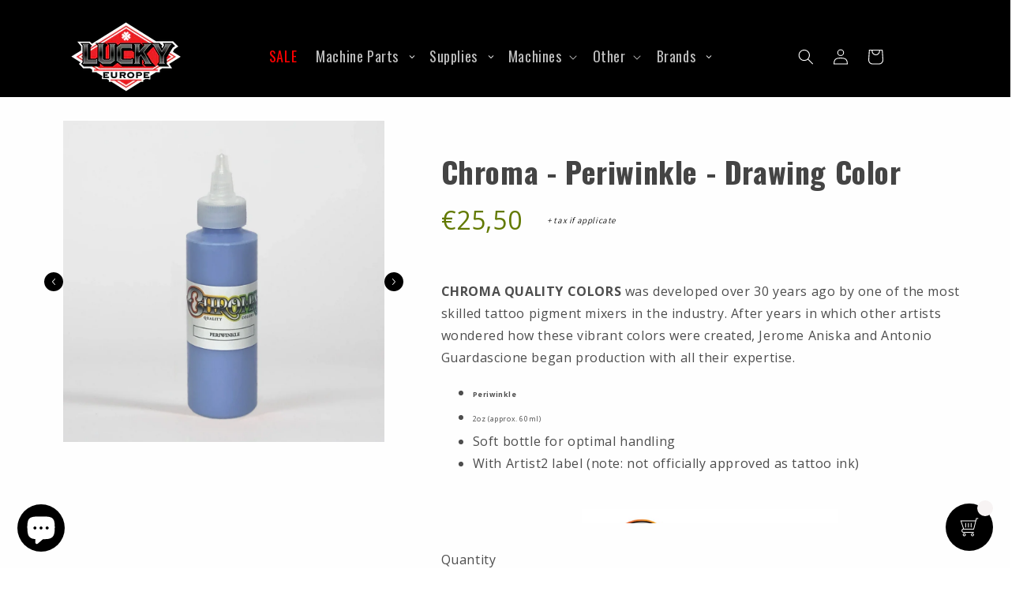

--- FILE ---
content_type: text/html; charset=UTF-8
request_url: https://www.modules4u.biz/shopify/exemptify/js/fix_prices_v1.js.php?shop=c77c6e-d9.myshopify.com&country=DE&vat=&off&style=&inc_style=&vat_included_setting=false&no_local_id&tax_included=false&shop_currency=EUR&actual_currency=EUR&num_currencies=1&customer_exempt=&current_country=DE&
body_size: 185
content:
window.is_EU = false;var ev = new CustomEvent("ExemptifyLoaded");window.ExemptifyTriggerUpdate = function(){};window.customer_ip = "3.145.144.247";document.dispatchEvent(ev);

--- FILE ---
content_type: image/svg+xml
request_url: https://luckyeurope.eu/cdn/shop/files/chevron-down-svgrepo-com_1e670c19-9f70-4a07-922d-9c1792cb878c.svg?v=1710793700
body_size: -632
content:
<svg xmlns="http://www.w3.org/2000/svg" viewBox="0 0 24 24" height="800px" width="800px">

<rect height="24" width="24" fill="none" x="0"></rect>

<g>

<path d="M20 9l-8 8-8-8 1.414-1.414L12 14.172l6.586-6.586" fill="#fff"></path>

</g>

</svg>